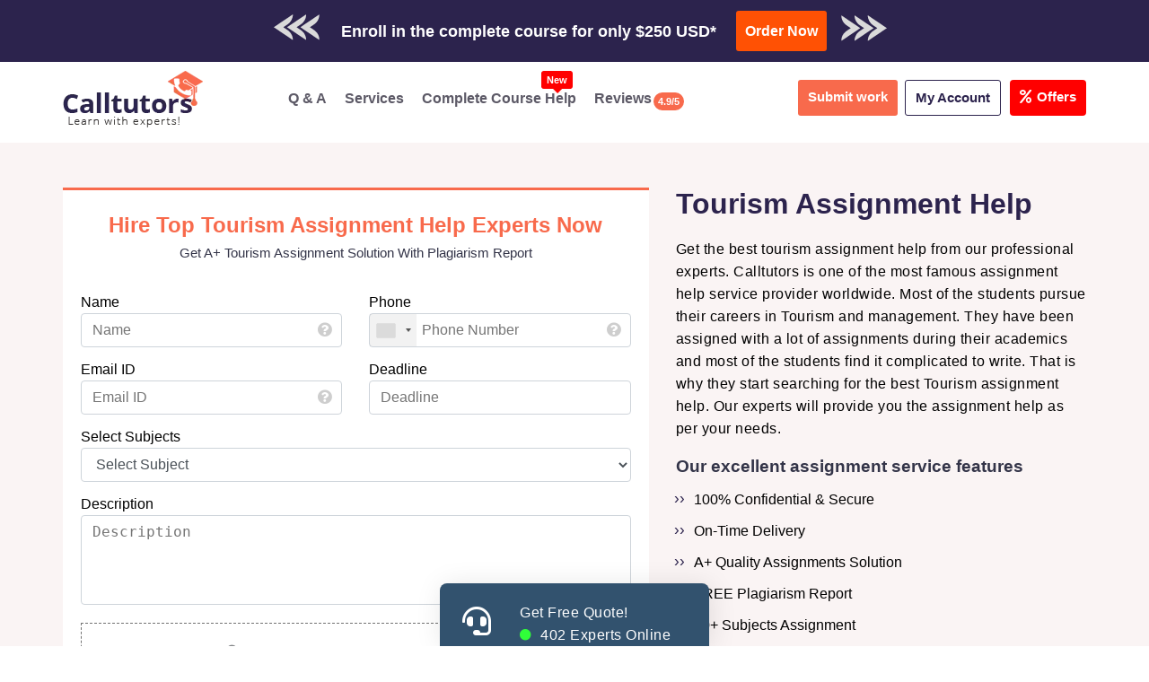

--- FILE ---
content_type: text/html; charset=UTF-8
request_url: https://www.calltutors.com/Articles/tourism-assignment-help
body_size: 25895
content:
<!DOCTYPE html>
<html lang="en" style="overflow-x:hidden;">

<head>
    <meta name="msvalidate.01" content="BD8B0D0D2B0A9C0CFB2AD8D6AFC13775" />
    <meta charset="utf-8">
    <meta http-equiv="x-ua-compatible" content="ie=edge">
    <meta http-equiv="Content-Type" content="text/html; charset=utf-8">
    <meta name="viewport" content="width=device-width, initial-scale=1, shrink-to-fit=no">

    <link rel="dns-prefetch" href="https://use.fontawesome.com">
    <link rel="dns-prefetch" href="https://fonts.googleapis.com/">
    <link rel="dns-prefetch" href="https://embed.tawk.to/57a3391709042bb15bb9495c/default">
    <link rel="dns-prefetch" href="https://call.novocall.co">
    <link rel="dns-prefetch" href="https://ajax.googleapis.com">
    <link rel="dns-prefetch" href="https://www.googletagmanager.com">
    <link rel="dns-prefetch" href="www.calltutors.com">

    <meta name="keywords" content="Writing Tourism Assignment, Buy Tourism Assignment, Find Tourism Assignment Solution, Order Tourism Assignment, Affordable Tourism Assignment Writing Service, Solve My Tourism Assignment Online">
<meta name="description" content="Are you confused about where to get tourism assignment help? Get top-quality tourism assignment help with the best price only at calltutors.com">
<meta property="og:locale" content="en_US">
<meta property="og:title" content="Get Tourism Assignment Help by Online Expert">
<meta property="og:type" content="website">
<meta property="og:image" content="<br />
<b>Warning</b>:  Undefined variable $img in <b>/home/u706648698/domains/calltutors.com/public_html/SEOBoilerPlate.php</b> on line <b>15</b><br />
">
<meta property="og:image:type" content="image/webp">
<meta property="og:image:width" content="310">
<meta property="og:image:height" content="310">
<meta property="og:url" content="https://www.calltutors.com/Articles/tourism-assignment-help">
<meta property="og:description" content="Are you confused about where to get tourism assignment help? Get top-quality tourism assignment help with the best price only at calltutors.com">
<meta property="og:site_name" content="Get Tourism Assignment Help by Online Expert">
<meta name="twitter:card" content="summary">
<meta name="twitter:site" content="@call_tutors">
<meta name="twitter:url" content="https://www.calltutors.com/Articles/tourism-assignment-help">
<meta name="twitter:title" content="Get Tourism Assignment Help by Online Expert">
<meta name="twitter:image" content="<br />
<b>Warning</b>:  Undefined variable $img in <b>/home/u706648698/domains/calltutors.com/public_html/SEOBoilerPlate.php</b> on line <b>26</b><br />
">
<meta name="twitter:description" content="Are you confused about where to get tourism assignment help? Get top-quality tourism assignment help with the best price only at calltutors.com">
<meta name="author" content="https://www.calltutors.com"/>
<meta name="Copyright" content="Copyright 2026 @ CallTutors.com"/>
<meta name="distribution" content="Global"/>
<meta name="robots" content="noodp"/>
<link rel="canonical" href="https://www.calltutors.com/Articles/tourism-assignment-help">
<title>Get Tourism Assignment Help by Online Expert</title><meta name="theme-color" content="#34495E">
      <link rel="icon" type="image/png" sizes="310x310"
      href="https://www.calltutors.com/favicon/fav-icon-calltutors.47.27.png">


    <script src="https://ajax.googleapis.com/ajax/libs/jquery/3.5.1/jquery.min.js"></script>
    <link rel="preload" href="https://www.calltutors.com/Articles/build/css/intlTelInput.css" as="style" onload="this.rel='stylesheet'">
    <script src="https://www.calltutors.com/Articles/build/js/intlTelInput.min.js"></script>
    <link rel="preload" rel="stylesheet" href="https://www.calltutors.com/resources/css/jquery.datetimepicker.min.css" as="style" onload="this.rel='stylesheet'">
    <script src="https://www.calltutors.com/resources/js/jquery.datetimepicker.full.min.js"></script>


    <link rel="preload" href="https://use.fontawesome.com/releases/v5.7.0/css/all.css" integrity="sha384-lZN37f5QGtY3VHgisS14W3ExzMWZxybE1SJSEsQp9S+oqd12jhcu+A56Ebc1zFSJ" crossorigin="anonymous" as="style" onload="this.rel='stylesheet'">
    <link rel="stylesheet" href="https://www.calltutors.com/resources/css/services-pages.css">
    <link rel="preload" href="https://www.calltutors.com/resources/css/all.css" as="style" onload="this.rel='stylesheet'">
    <link rel="preload" href="https://fonts.googleapis.com/css2?family=Open+Sans:ital,wght@0,300;0,400;0,600;0,700;0,800;1,400&family=Roboto:wght@100;300;400;500;700;900&display=swap" rel="stylesheet">

    <link rel="preload" href="https://www.calltutors.com/resources/css/drag_drop.css" as="style" onload="this.rel='stylesheet'">


    
    <script type="text/javascript">
        var order_id;
        window.SiteAddress = 'https://www.calltutors.com';
        window.ActivePage = 'Tourism Assignment Help';
        window.DownloadQualityReportURL = 'https://www.dropbox.com/s/fx5v3h17k848fxx/Quality%20Report.pdf?dl=1';
        window.IsLoggedIn = false    </script>

    <!-- Google Tag Manager -->
    <script>
        setTimeout(function() {
            (function(w, d, s, l, i) {
                w[l] = w[l] || [];
                w[l].push({
                    'gtm.start': new Date().getTime(),
                    event: 'gtm.js'
                });
                var f = d.getElementsByTagName(s)[0],
                    j = d.createElement(s),
                    dl = l != 'dataLayer' ? '&l=' + l : '';
                j.async = true;
                j.src =
                    'https://www.googletagmanager.com/gtm.js?id=' + i + dl;
                f.parentNode.insertBefore(j, f);
            })(window, document, 'script', 'dataLayer', 'GTM-ML6BT6T');
        }, 3000);
    </script>
    <!-- End Google Tag Manager -->

    <style>
        .service-left-block p {
            margin-bottom: 12px;
        }

        .trigger {
            text-align: center;
            padding: 7px 13px;
            background: #3e3e3e;
            color: #fff;
            font-size: 15px;
            outline: none;
            border: none;
            border-radius: 5px;

        }

        .modal {
            position: fixed;
            z-index: 999;
            left: 0;
            top: 0;
            width: 100%;
            height: 100%;
            background-color: rgba(0, 0, 0, 0.5);
            opacity: 0;
            visibility: hidden;
            transform: scale(1.1);
            transition: visibility 0s linear 0.25s, opacity 0.25s 0s, transform 0.25s;
        }

        .modal-content {
            position: absolute;
            top: 50%;
            left: 50%;
            transform: translate(-50%, -50%);
            background-color: white;
            padding: 1rem 1.5rem;
            width: 24rem;
            border-radius: 0.5rem;
        }

        .close-button {
            float: right;
            width: 1.5rem;
            line-height: 1.5rem;
            text-align: center;
            cursor: pointer;
            border-radius: 0.25rem;
            background-color: #e30f0f;
            position: absolute;
            z-index: 999;
            color: #fff;
            right: -12px;
            top: -4px;
        }

        .close-button:hover {
            background-color: darkgray;
        }

        .show-modal {
            opacity: 1;
            visibility: visible;
            transform: scale(1.0);
            transition: visibility 0s linear 0s, opacity 0.25s 0s, transform 0.25s;
        }

        button {
            border: none;
        }

        span.smail {
            font-size: 12px;
            color: #625b5b;
            margin-bottom: 10px;
            display: block;
            font-weight: 400;
        }

        .order-now {
            font-size: 16px !important;
            padding: 10px 10px !important;

        }

        form#downloadForm .form-group label {
            font-weight: 500;
        }

        a.btn-offer {
            background-color: red;
            font-size: 15px;
            color: #fff !important;
            padding: 7px 11px !important;
            border-radius: 4px;
            margin-left: 10px;
            margin-right: 0 !important;
        }

        a.btn-offer span {
            margin-right: 6px;
            display: inline-block;
        }
    </style>

</head>


<body>
    
    <!-- Google Tag Manager (noscript) -->
    <noscript><iframe src="https://www.googletagmanager.com/ns.html?id=GTM-ML6BT6T" height="0" width="0" style="display:none;visibility:hidden"></iframe></noscript>
    <!-- End Google Tag Manager (noscript) -->

  

    <div id="main">
        
            <!---new-bar--->
            <div class="top-promotion">
                <p>Check Out Our Work & Get Yours Done</p>

                <a rel="nofollow" class="ask-btn-question" href="https://www.calltutors.com/AskAssignment">
                    <i class="fas fa-hand-pointer"></i> Submit Work</a>
                <p> or
                </p>
                <a rel="nofollow" class="btn-download trigger" data-toggle="modal" data-target="#myModal">
                    <i class="fas fa-cloud-download-alt"></i> Download Sample</a>

            </div>

            <div class="modal">
                <div class="modal-content">
                    <span class="close-button">×</span>
                    <form id="downloadForm">
                        <div class="form-group">
                            <label for="email">Enter a correct & valid email<br><span class="smail"> Get the sample download
                                    link in your inbox:</span></label>
                            <input type="email" class="form-control" placeholder="Enter email" id="downloadEmail" required>
                        </div>
                        <button type="submit" class="btn order-now">Send me a sample work to my email</button>
                    </form>
                </div>
            </div>
            <!---new-bar--->


            <div class="top-bar-cal">
                <div class="container-fluid">
                                        <!-- <a href="https://www.calltutors.com/AskAssignment" class="pay-line">Trusted By Thousands Of Students Worldwide. Pay As You Like!</a> -->

<div class="row">
  <div class="col-md-12">
    <div class="offer-bar">
      <h5><span class="ar-hide-m"><img src="https://www.calltutors.com/resources/images/arrow-left.png"
            class="img-fluid" width="51px" height="29px"></span><span class="blink">

            Enroll in the complete course for only $250 USD* </h5>
      <!-- <h5><span class="ar-hide-m"><img src="https://www.calltutors.com/resources/images/arrow-left.png" class="img-fluid" ></span><span class="blink">GET QUOTE IN 2 MINUTES*</span></h5> -->
      <a href="https://www.calltutors.com/ask-question" class="btn order-now">Order Now</a><span class="ar-hide-m"><img
          src="https://www.calltutors.com/resources/images/arrow-right.png" class="img-fluid" width="51px" height="29px"></span>
    </div>
  </div>
</div>                </div>
            </div>

            <div class="main-header">
                <div class="container">
                    <div class="LogoContainer">
                        <a href="https://www.calltutors.com" class="sticky-hide"><img src="https://www.calltutors.com/resources/images/ct-logo.webp" alt="logo" width="156px" height="63px"></a>

                        <a title="Menu" class="menutoggle" onclick="myFunction()">
                            <span class="fas fa-bars"></span>
                        </a>
                    </div>

                    <div id="myDIV" class="headright">
                        <ul>
                            <li>
                                <a href="https://www.calltutors.com/AssignmentLibrary"><span class="fas fa-question-circle"></span> Q & A</a>
                            </li>
                            <li>
                                <a href="https://www.calltutors.com/#service"><span class="fas fa-cog"></span>Services</a>
                            </li>
                            <li>
                                <a href="https://www.calltutors.com/complete-course-help">
                                    <span class="fas fa-file-alt"></span>
                                    Complete Course Help<span class="blink badge badge-danger new-btn-notification">New</span>
                                </a>
                            </li>

                            <li>
                                <a href="https://www.calltutors.com/Reviews">
                                    <span class="fas fa-book-reader"></span>
                                    Reviews
                                    <span class="badge">4.9/5</span>
                                </a>
                            </li>


                        </ul>

                        <div class="right-s">
                            <a class="ask-btn-question" href="https://www.calltutors.com/ask-question">
                                <span class="fas fa-question-circle"></span>
                                Submit work
                            </a>

                            <div class="user-dropdown"><a style="border-right:none;" href="#">
                                </a><a href="#" class="user-pro " type="button" data-toggle="dropdown"><span class="fas fa-address-card"></span>My Account</a>
                                <div class="user-page">
                                    <ul>
                                        <li><a href="https://www.calltutors.com/ask-question"> <span class="fas fa-question-circle"></span>Submit Work</a></li>
                                                                                    <li>
                                                <a href="https://www.calltutors.com/user/Login">
                                                    <span class="fas fa-user-alt"></span>Login</a>
                                            </li>
                                            <li>
                                                <a href="https://www.calltutors.com/user/Register">
                                                    <span class="fas fa-user-plus"></span>Free Register</a>
                                            </li>
                                        

                                        <li><a href="https://www.calltutors.com/survey"><span class="fas fa-user-edit"></span>Fill Profile &amp; Get $2</a></li>

                                        <li><a href="https://www.calltutors.com/PlagiarismCheck"><span class="fas fa-user-shield"></span>Plagiarism Report</a></li>

                                        <li>
                                            <a href="https://www.calltutors.com/study-help">
                                                <span class="fas fa-file-alt"></span>
                                                Study Help
                                            </a>
                                        </li>



                                        <li>
                                            <a href="https://www.calltutors.com/online-tutoring">
                                                <span class="fas fa-book-reader"></span>
                                                Online Tutoring
                                            </a>
                                        </li>
                                        <!-- <li>
                                            <a href="https://www.calltutors.com/online-compiler">
                                                <span class="fas fa-book-reader"></span>
                                                Compiler
                                            </a>
                                        </li> -->



                                    </ul>


                                </div>
                            </div>

                            <a class="btn-offer " href="https://www.calltutors.com/offer" >

                                <span class="mr-3"><i class="fa fa-percent" aria-hidden="true"></i></span>Offers
                            </a>

                        </div>
                    </div>





                </div>
            </div>

            </div>
<!-- Top Assignment Help Form Section Start-->
<div class="sc">
    <div class="container">
        <div class="row">
            <div class="col-sm-7">
                <div class="service-right-block">
                    <h2>Hire Top Tourism Assignment Help Experts Now</h2>
                    <h5 style="color:black;"> Get A+ Tourism Assignment Solution With Plagiarism Report</h5>
                    <div class="containerx">
                        
<style>
    .or {
    clear: both;
    margin-top: 10px;
    position: relative;
}
.FormControlContainer h4 {
    clear: both;
}
</style>

<form id="AskAssignmentForm" method="post" action="https://www.calltutors.com/api/AskAssignment2">
    <input type="hidden" name="deadline_date" id="deadline_date" value="">
            <input type="hidden" placeholder="Mobile" id="login_user" value="no">
        <div class="row FormRow">
            <div class="col-sm-6">
                <div class="form-group email-con ">
                    <label for="Name">Name</label>
                    <input id="Name" name="Name" placeholder="Name" class="form-control" type="text" data-validation="name" spellcheck="false" maxlength="200" required>
                    <span class="why-email">
                        <ul class="client-per-details">
                            <span class="dropdown">
                                <span class="pay-infor-icon dropbtn"> <i class="fas fa-question-circle"></i></span>
                                <span class="pack1 dropdown-content for-name"> <span class="cust-tut">Enter Your Full Name </span>
                                    <br>
                                    <ul class="client-inner-det">
                                        <li> Please enter your Full Name in order to search your order more easily in our database.</li>
                                    </ul>
                                </span>
                            </span>
                        </ul>
                    </span>
                </div>
            </div>
            <div class="col-sm-6 ">

                <div class="form-group  email-con">
                    <label for="phone">Phone</label>
                    <input type="text" class="phone form-control" required placeholder="Phone Number" name="Mobile" id="phone">
                    <div class="invalid-feedback" id="phoneErrorLabel" style="display: none;">Please enter a valid number.
                    </div>
                    <span id="valid-msg" class=""></span>
                    <span id="error-msg"></span>
                    <span class="why-email">

                        <ul class="client-per-details">

                            <span class="dropdown">
                                <span class="pay-infor-icon dropbtn"> <i class="fas fa-question-circle"></i> </span>
                                <span class="pack1 dropdown-content for-phone"> <span class="cust-tut"> Phone Number Is Required </span>
                                    <br>
                                    <ul class="client-inner-det">
                                        <li> Phone Number is required to notify you about the order progress or updations through whatsapp, text message, or sometimes by calling you.</li>
                                    </ul>
                                </span>
                            </span>
                        </ul>
                    </span>
                </div>
            </div>


            <div class="col-sm-6">
                <div class="form-group email-con ">
                    <label for="EmailID">Email ID</label>
                    <input id="EmailID" name="EmailID" class="form-control" placeholder="Email ID" type="email" data-validation="email" spellcheck="false" maxlength="200" required>
                    <span class="why-email">

                        <ul class="client-per-details">

                            <span class="dropdown">
                                <span class="pay-infor-icon dropbtn"> <i class="fas fa-question-circle"></i> </span>
                                <span class="pack1 dropdown-content for-email"> <span class="cust-tut"> We Will Use E-Mail
                                        Only For </span>
                                    <br>
                                    <ul class="client-inner-det">
                                        <li> Communication regarding your orders.</li>
                                        <li>To send you invoices, and other billing info. </li>
                                        <li> To provide you with information of offers and other benefits. </li>

                                        <ul>
                                </span>
                            </span>
                        </ul>
                    </span>
                </div>

            </div>
            <div class="col-sm-6 ">
                <div class="form-group email-con">
                    <label class="deadline">Deadline</label>
                    <input type="text" id="deadline" name="deadline" id="deadline" placeholder="Deadline" autocomplete="off" class="form-control" required>
                    <!-- <span class="why-email">

                    <ul class="client-per-details">

                        <span class="dropdown">
                            <span class="pay-infor-icon dropbtn"> <i class="fas fa-question-circle"></i> </span>
                            <span class="pack1 dropdown-content for-deadline"> <span class="cust-tut"> Select A Deadline </span>
                                <br>
                                <ul class="client-inner-det">
                                    <li> Please select a deadline that is feasible to work on. Sometimes low deadlines lead to low-quality or no work. Hence, please choose a reasonable deadline for everyone to take care of. </li>


                                </ul>
                            </span>
                        </span>
                    </ul>
                </span> -->
                </div>
            </div>


            <div class="col-sm-12">
                <div class="form-group email-con ">
                    <label for="Subject">Select Subjects</label>
                    <select name="Subject" id="Subject" required class="form-control">
                        <option value="0">Select Subject</option>
                        <option value="37">accounting</option>
                        <option value="44">business</option>
                        <option value="10">computer science</option>
                        <option value="66">criminology</option>
                        <option value="116">data mining</option>
                        <option value="73">economics</option>
                        <option value="12">education</option>
                        <option value="13">engineering</option>
                        <option value="14">english</option>
                        <option value="115">finance</option>
                        <option value="118">general article writing</option>
                        <option value="21">history</option>
                        <option value="33">law</option>
                        <option value="121">management</option>
                        <option value="46">marketing</option>
                        <option value="24">mathematics</option>
                        <option value="58">nursing</option>
                        <option value="120">online quiz</option>
                        <option value="36">others</option>
                        <option value="122">pharmacology</option>
                        <option value="27">philosophy</option>
                        <option value="29">political science</option>
                        <option value="35">psychology</option>
                        <option value="119">resume writing</option>
                        <option value="107">science</option>
                        <option value="69">social sciences</option>
                        <option value="31">sociology</option>
                        <option value="81">statistics</option>
                        <option value="117">technical writing</option>
                        <option value="123">writing</option>
                    </select>
                </div>
            </div>

                <input type="hidden" id="ca_curl" name="from_page" value="https://www.calltutors.com/Articles/tourism-assignment-help">

        <div class="col-sm-12">
            <label for="Description">Description</label>
            <textarea id="Description" class="form-control" placeholder="Description" name="Description" rows="5" data-validation="word" data-required-message="Please enter a Description" required></textarea>
        </div>
        <div class="col-sm-12 " data-form-ignore>
            <div class="form-group  email-con file">
                <div class="dr-section" id="drop_section">
                    <input type="file" name="file[]" id="files" multiple onchange="get_files(this.files);">
                    <div id="drag" class="drop_upper">

                        <div class="row">
                            <div class="col-md-12">
                                <label class="open" for="files">
                                    <div class="droped_data">
                                        <div class="drop_img"><i class="fas fa-cloud-upload-alt"></i>
                                        </div>
                                        <div class="drag_dropsection">

                                            <div id="drag_h3" class="drop_text">
                                                <p> Drop Files Here Or Click to Upload </p>
                                            </div>

                                        </div>
                                    </div>
                                </label>
                            </div>
                        </div>
                        <div class="drop_lower" id="gallery">

                        </div>

                    </div>
                </div>

                <span class="why-email">
                    <ul class="client-per-details">
                        <span class="dropdown">
                            <span class="pay-infor-icon dropbtn"> <i class="mdi mdi-help"></i> </span>
                            <span class="pack1 dropdown-content for-file"> <span class="cust-tut"> Upload Files </span>
                                <br>
                                <ul class="client-inner-det">
                                    <li> Please Upload all instruction files and if possible some relevant material. </li>
                                    <li>Please avoid attaching duplicate files .</li>
                                    <li> In case of a larger file size(>25MB), please send it through the public drive link. </li>

                                </ul>
                            </span>
                        </span>
                    </ul>
                </span>
            </div>
        </div>

        <div class="col-sm-12 FormControlContainer">
        <span class="mdi mdi-exit-to-app"></span> <input type="button" onclick="upload();" value="Get Free Quote!" class="btn-submit">
            <div class="or text-center pt-3">
                        <div class="col-md-12">
                            <div class="divider-s">OR</div>
                        </div>
                    </div>
                    <h4 style="text-align:center !important;">
                       <a href="https://www.calltutors.com/complete-course-help" target="_blank">Get Complete Course Help
                        </a>
                    </h4>
            <!-- <input type="submit" value="Submit Assignment"> -->
        </div>
                </div>
    
</form>

<script>
    const minDate = document.querySelector("#deadline");
    const today = new Date();
    const date =
        today.getFullYear() +
        "-" +
        ("0" + (today.getMonth() + 1)).slice(-2) +
        "-" +
        today.getDate();
    const time =
        ("0" + (today.getHours() + 2)).slice(-2) +
        ":" +
        ("0" + today.getMinutes()).slice(-2);
    const minVal = date + "T" + time;
    minDate.setAttribute("min", minVal.toString())
</script>                    </div>
                </div>
            </div>
            <div class="col-sm-5">
                <div class="service-left-block">
                    <h1> Tourism Assignment Help</h1>
                    <p>Get the best tourism assignment help from our professional experts. Calltutors is one of the most famous assignment help service provider worldwide. Most of the students pursue their careers in Tourism and management. They have been assigned with a lot of assignments during their academics and most of the students find it complicated to write. That is why they start searching for the best Tourism assignment help. Our experts will provide you the assignment help as per your needs.</p>
                </div>
                <div class="left-block-content">
                    <h3 style="text-align:left;">Our excellent assignment service features</h3>
                    <ul>
                        <li>100% Confidential & Secure</li>
                        <li>On-Time Delivery</li>
                        <li>A+ Quality Assignments Solution</li>
                        <li>FREE Plagiarism Report</li>
                        <li>50+ Subjects Assignment</li>
                        <li>3000+ Assignment Experts</li>
                    </ul>
                </div>
            </div>
        </div>
    </div>
</div>
<!-- Top Assignment Help Form Section End-->

<!-- How It Works Section Start-->
<section class="freelance-job">
    <div class="container">
        <div class="row">
            <div class="col-md-12">
                <h2 class="text-center">How It Works</h2>
            </div>
        </div>
        <div class="row">
            <div class="col-md-3">
                <div class="job-post-b">
                    <div class="icon-value"><img src="https://img.icons8.com/office/70/000000/submit-resume.png" loading="lazy"></div>
                    <div class="job-content-d">
                        <h5>Submit Your Tourism Assignment</h5>
                        <p>Fill the details of your Tourism assignment requirement in the form and get it done at affordable prices.</p>
                    </div>
                </div>
            </div>
            <div class="col-md-3">
                <div class="job-post-b">
                    <div class="icon-value"><img src="https://img.icons8.com/plasticine/100/000000/pay-wall.png" loading="lazy"></div>
                    <div class="job-content-d">
                        <h5>Make A payment</h5>
                        <p>Our experts will immediately start working on your assignment after receiving the confirmed payment.</p>
                    </div>
                </div>
            </div>
            <div class="col-md-3">
                <div class="job-post-b">
                    <div class="icon-value"><img src="https://img.icons8.com/flat_round/64/000000/check-file.png" loading="lazy"></div>
                    <div class="job-content-d">
                        <h5>Quality Check</h5>
                        <p>Our quality team always checks the solutions before delivering each assignment to you.</p>
                    </div>
                </div>
            </div>
            <div class="col-md-3">
                <div class="job-post-b">
                    <div class="icon-value"><img src="https://img.icons8.com/cute-clipart/64/000000/calendar-12.png" loading="lazy"></div>
                    <div class="job-content-d">
                        <h5>Solution Within Deadline</h5>
                        <p>The complete solution will be delivered to you before the deadlines so that you can check your assignment. Request us for any changes if required.</p>
                    </div>
                </div>
            </div>
        </div>
    </div>
</section>
<!-- How It Works Section End-->
<div class="row ContentBody innerpage-block">
    <div class="col-sm-12">
        <h2>The Best Tourism Assignment Help</h2>
        <div class="container">
            <div class="row">
                <div class="col-sm-4">
                    <div class="cal-sidebar">
                        <div class="cl-guarantees">
  <h3>CallTutors Guarantees</h3>
  <ul style="margin: 1rem 0 0 2rem;">
    <li> Work Within Deadline</li>
    <li>Lowest Price Guaranteed</li>
    <li>Plagiarism Free Guaranteed</li>
    <li>24 * 7 Availability</li>
    <li>Native Experienced Experts</li>
    <li>Free Revisions</li>
  </ul>
</div>                        <br>
                        <a href="https://www.calltutors.com/AskAssignment"><a href='https://www.calltutors.com/AskAssignment'><img class='img-responsive' src='/resources/images/calltutors-banner.gif' width='300' height='600' loading='lazy'></a></a>

                        <br>
<div class="cl-subject">
    <h3>Assignment help services</h3>
    <ul style="margin: 1rem 0 0 2rem;">

        <li> <a href="https://www.calltutors.com/Articles/Coding-assignment-help">Coding Assignment Help</a></li>

        <li> <a href="https://www.calltutors.com/Articles/Project-Management-Assignment-Help">Project Management
                Assignment Help</a> </li>

        <li>
            <a href="https://www.calltutors.com/Articles/Java-Assignment-Help">Java Assignment Help</a>
        </li>
        <li>
            <a href="https://www.calltutors.com/Articles/python-programming-help">Python Programming Help</a>
        </li>
        <li>
            <a href="https://www.calltutors.com/Articles/accounting-assignment-help">Accounting Assignment Help</a>
        </li>
        <li>
            <a href="https://www.calltutors.com/Articles/C-Programming-Assignment-Help">C Programming Assignment
                Help</a>
        </li>
        <li>
            <a href="https://www.calltutors.com/Articles/html-assignment-help">HTML Assignment help</a>
        </li>

        <!-- <li>
                <a href="https://www.calltutors.com/Articles/Computer-Science-Assignment-Help">Computer Science Homework Help</a>
                </li>    

        <li>
            <a href="https://www.calltutors.com/Articles/Data-Structure-Assignment-Help">Data Structure Assignment
                Help</a>
        </li>

      <li>
                <a href="https://www.calltutors.com/Articles/Economics-Homework-Help">Economics Homework Help</a>
                </li> 

         <li>
                <a href="https://www.calltutors.com/Articles/English-Assignment-Help">English Homework Help</a></li>
            <li> 
        <li> <a href="https://www.calltutors.com/Articles/Finance-Assignment-Help">Finance Assignment Help</a>
        </li>
        <li>
            <a href="https://www.calltutors.com/Articles/MATLAB-Assignment-Help">MATLAB Assignment Help</a>
        </li>
        <li>
            <a href="https://www.calltutors.com/Articles/r-programming-assignment-help">R Programming Assignment
                Help</a>
        </li>
        <li>
            <a href="https://www.calltutors.com/Articles/SAS-Assignment-Help">SAS Assignment Help</a>
        </li>
        <li>
            <a href="https://www.calltutors.com/Articles/Tableau-Assignment-Help">Tableau Assignment Help</a>
        </li>
        <li>
            <a href="https://www.calltutors.com/Articles/AutoCad-Assignment-Help">Autocad Assignment Help</a>
        </li>
        <li>
                <a href="https://www.calltutors.com/Articles/jamovi-homework-help">Jamovi Homework Help</a></li> 
        <li>
            <a href="https://www.calltutors.com/Articles/Business-Assignment-Help">Business Assignment Help</a>
        </li>
        <li>
            <a href="https://www.calltutors.com/Articles/MS-Office-Assignment-Help">MS-Office Assignment Help</a>
        </li>
       <li>
                <a href="https://www.calltutors.com/Articles/python-homework-help">Python Homework Help</a></li>
        <li>
            <a href="https://www.calltutors.com/Articles/Management-Assignment-Help">Management Assignment Help</a>
        </li>
        <li>
            <a href="https://www.calltutors.com/Articles/Health-Science-Homework-Help">Health Science Assignment
                Help</a>
        </li>
        <li>
            <a href="https://www.calltutors.com/Articles/Economics-Assignment-Help">Economics Assignment Help</a>
        </li>
        <li>
            <a href="https://www.calltutors.com/Articles/Statistics-Assignment-Help">Statistics Assignment Help</a>
        </li>
        <li>
            <a href="https://www.calltutors.com/Articles/Psychology-Assignment-Help">Psychology Assignment Help</a>
        </li>
        <li>
            <a href="https://www.calltutors.com/Articles/Physiology-Homework-Help">Physiology Assignment Help</a>
        </li>
        <li>
            <a href="https://www.calltutors.com/Articles/Marketing-Assignment-Help">Marketing Assignment Help</a>
        </li>
        <li>
            <a href="https://www.calltutors.com/Articles/Research-Paper-Help">Research Paper Help</a>
        </li>
        <li>
            <a href="https://www.calltutors.com/Articles/Nursing-Assignment-Help">Nursing Assignment Help</a>
        </li>
        <li>
            <a href="https://www.calltutors.com/Articles/SPSS-Assignment-Help">SPSS Assignment Help</a>
        </li>
        <li>
            <a href="https://www.calltutors.com/Articles/Excel-Assignment-Help">Excel Assignment Help</a>
        </li>
        <li>
            <a href="https://www.calltutors.com/Articles/MATLAB-Assignment-Help">MATLAB Assignment Help</a>
        </li>
        <li>
            <a href="https://www.calltutors.com/Articles/History-Assignment-Help">History Assignment Help</a>
        </li>
        <li>
            <a href="https://www.calltutors.com/Articles/International-Business-Assignment-Help">International Business
                Assignment Help</a>
        </li>
        <li>
            <a href="https://www.calltutors.com/Articles/PowerPoint-Presentation-Assignment-Help">PowerPoint
                Presentation Assignment Help</a>
        </li>
        <li>
            <a href="https://www.calltutors.com/Articles/Computer-Science-Assignment-Help">Computer Science Assignment
                Help</a>
        </li>
        <li>
            <a href="https://www.calltutors.com/Articles/python-programming-assignment-help">Python Programming
                Assignment Help</a>
        </li>
       <li>
                <a href="https://www.calltutors.com/Articles/Math-Homework-Help">Math Homework Help</a></li> 
        <li>
            <a href="https://www.calltutors.com/Articles/Law-Assignment-Help">Law Assignment Help</a>
        </li>
        <li>
                <a href="https://www.calltutors.com/Articles/Java-Homework-Help">Java Homework Help</a></li>
        <li>
            <a href="https://www.calltutors.com/Articles/Programming-Assignment-Help">Programming Assignment Help</a>
        </li>
        <li>
            <a href="https://www.calltutors.com/Articles/SQL-Assignment-Help">SQL Assignment Help</a>
        </li>
        <li>
            <a href="https://www.calltutors.com/Articles/Excel-Assignment-Help">Excel Assignment Help</a>
        </li>
       <li>
                <a href="https://www.calltutors.com/Articles/Homework-Help">Homework Help</a></li> 
        <li>
            <a href="https://www.calltutors.com/Articles/Data-Flow-Diagram-Assignment-Help">Data Flow Diagrams
                Assignment Help</a>
        </li>
        <li>
            <a href="https://www.calltutors.com/Articles/python-programming-help">Python Programming Help</a>
        </li>
        <li>
            <a href="https://www.calltutors.com/Articles/Conflict-Management-Assignment-Help">Conflict Management
                Assignment Help</a>
        </li>
        <li>
            <a href="https://www.calltutors.com/Articles/Econometric-Assignment-Help">Econometric Assignment Help</a>
        </li>
        <li>
            <a href="https://www.calltutors.com/Articles/Rstudio-Assignment-Help">R Studio Assignment Help</a>
        </li>

        <li>
            <a href="https://www.calltutors.com/Articles/Digital-marketing-assignment-help">Digital Marketing
                Assignment Help</a>
        </li>
        <li>
            <a href="https://www.calltutors.com/Articles/python-assignment-help">Python Assignment Help</a>
        </li>-->

    </ul>
</div>



<style>
    .another-link{
        text-align:center;
    }
    .another-link span{
        display:block;
    }
    .another-link a{
        margin-top:-2px;
        display:block;
    }
    .another-link {
    padding-top: 9px;
}
</style>

<div class="sideOffer fixAd ">
    <div class="offer-block">
        <h3 class="offer-para">Get <br>
            <strong>Flat 30% Off</strong><br>
            on your Assignment Now!
        </h3>
        <div class="offrCTa"> <a href="https://www.calltutors.com/ask-question" class="btn-submit">Order Now!</a></div>
        <div class="another-link">
        <span>OR</span>
        <a href="https://www.calltutors.com/complete-course-help">Complete Course Help</a>
         </div>
    </div>

    <div class="home_about_forms">
        <div class="free-structures services-detailes">
            <h3>Price Includes</h3>
            <div class="free-list">
                <p>Plagiarism Report </p>
                <div class="free"><b>
                        <div class="line-through">$20.99</div>
                    </b><span>free</span></div>
            </div>
            <div class="free-list">
                <p>Limitless Amendments</p>
                <div class="free"><b>
                        <div class="line-through">$31.49</div>
                    </b><span>free</span></div>
            </div>
            <div class="free-list">
                <p>Bibliography </p>
                <div class="free"><b>
                        <div class="line-through">$17.05</div>
                    </b><span>free</span></div>

            </div>
            <div class="free-list">
                <p>Outline</p>
                <div class="free"><b>
                        <div class="line-through">$6.55</div>
                    </b><span>free</span></div>

            </div>
            <div class="free-list">
                <p>Title Page </p>
                <div class="free"><b>
                        <div class="line-through">$6.55</div>
                    </b><span>free</span></div>
            </div>
            <div class="free-list">
                <p>Formatting </p>
                <div class="free"><b>
                        <div class="line-through">$10.49</div>
                    </b><span>free</span></div>

            </div>

            <div class="free-list-last">
                <p class="totals">Get all these features</p>
                <div class="free"><b>
                        <div class="line-through">$93.12</div>
                    </b><span>free</span></div>
            </div>
            <div class="free-list-order">
                <a href="https://www.calltutors.com/ask-question" class="btn-submit">Order Now</a>
            </div>
        </div>
    </div>

</div>


<script>
        $(document).ready(function() {
            var s = $(".fixAd");
            var p = $(".endsidebar");
            var offset = p.offset();
            offset = offset.top;
            var pos = s.position();
            $(window).scroll(function() {
                var windowpos = $(window).scrollTop();
                if (windowpos >= offset && windowpos < $('.startFAQ').offset().top) {
                    s.addClass("offerapply");
                } else {
                    s.removeClass("offerapply");
                }
            });
        });
    </script>
                        <!-- service reviewin start-->
                        

                        <!-- service review end-->
                    </div>
                    <div class="endsidebar"></div>
                </div>
                <div class="col-sm-8">
                    <p>The tourism industry is considered the quickest growing and most profitable industry around the world. Being in an educational discipline, This subject deals with the study of tourism management, tourism marketing, transport industry, tourism development, hotel management, etc, and also helps a student to get familiar with various places and cultural heritage. However, Most students find this subject difficult, and it’s very hard for them to answer such questions related to these difficult subjects. Therefore our services can be very beneficial for students who are looking for tourism assignment help online.</p>
                    <p>We have a team of talented experts who can provide you the assistance you need related to every type of tourism assignment writing. They will provide you the work at a reasonable price. Our experts serve uniqueness and originality in all assignment writings.</p>

                    <b>Table Of content</b>
                    <ul class="cl-right-listblock">
                        <li><a href="#What-is-the-importance-of-studying-tourism">What is the importance of studying tourism?</a></li>
                        <li><a href="#Why-do-Students-look-for-Tourism-Assignment-Help">Why do Students look for Tourism Assignment Help?</a></li>
                        <li><a href="#What-are-the-topics-our-experts-cover-under-Tourism">What are the topics our experts cover under Tourism?</a></li>
                        <li><a href="#Why-should-students-choose-us-for-tourism-assignment-help">Why should students choose us for tourism assignment help?</a></li>
                        <li><a href="#FAQs-Related-To-Tourism-Assignment">FAQs Related To Tourism Assignment</a></li>
                    </ul>

                    <h3 style="text-align:left;" id="What-is-the-importance-of-studying-tourism">What is the importance of studying tourism?</h3>

                    <p>Tourism is one of the most significant areas in which most people have been interested. This sector is present in nearly every nation of the world; This subject offers a great amount of scope to students who want to make their career in tourism. Below we have listed a few benefits of studying tourism:</p>
                    <ul>
                        <li><b>Great scope</b></li>
                        <p>The tourism industry contributes to a vast scope that covers various jobs and skill management tasks. </p>
                        <li><b>Sustainable Management</b></li>
                        <p>Sustainable management is a significant part of Tourism. This subject encourages you to discover more about the surroundings and the ways to conserve natural resources. Students will also be assigned assignments based on this topic like the Sustainable Tourism Development Assignment.</p>
                        <li><b>Maintenance Of Heritage And Culture</b></li>
                        <p>Every region has its own culture and heritage. These are essential and need maintenance.</p>
                        <li><b>Field Tours</b></li>
                        <p>Tourism involves field trips that help students to get aware of different places. It enhances your practical understanding of several areas, cultures, people, and other different habits.</p>
                        <p>After reading this you will recognize that there are various reasons of Why tourism is so important. The significance of studying tourism is widespread and enormous. You can also get Tourism Assignment ideas from our experts once you take help from our services.</p>

                    </ul>
                    <h3 style="text-align:left;" id="Why-do-Students-look-for-Tourism-Assignment-Help">Why do Students look for Tourism Assignment Help?</h3>
                    <p>Writing a tourism assignment is a back-breaking task for some students because it requires time. However, some students need top-grade quality assignments that help them obtain good grades. But due to a lack of skills, they are unable to prepare their assignments. There are various reasons why students need tourism assignment help, such as one needs to have the proper time to organize their thoughts and prepare the best assignment. Here we have listed some reasons why students need Tourism assignment:</p>
                    <h4 style="text-align:left;">Lack of time</h4>
                    <p>This problem is faced by many students because of their hectic schedules; they didn't get proper time to make assignments. They are unable to maintain a balance in their lives. Therefore students start searching for Travel and tourism assignments help.</p>
                    <h4 style="text-align:left;">Lack of research skills</h4>
                    <p>To write a tourism assignment, a student must do in-depth research. But some students don’t have this skill; because of this, they find it difficult to collect the relevant information that affects their results. That is why they need Tourism Assignment Ideas to complete their assignment, as our experts provide high quality and effective assignments.</p>
                    <h4 style="text-align:left;">Students are not good in academic writing</h4>
                    <p>This type of writing is considerably different from conventional writing because it is based on a specific format. You need to follow some essential points, such as context, citation style, and university guidelines.</p>
                    <h4 style="text-align:left;">Submission before the deadline</h4>
                    <p>Due to a lot of pressure of the deadline, most students compromise with their assignment's quality because they have to submit the assignments on the given deadlines. Delay in submitting the work can drive to low grades. Therefore they search for online expert help for tourism assignments.</p>
                    <p>There are specific complicated topics that require extensive research work and a lot of writing, here we have mentioned the topics covered under tourism.</p>

                    <div class="row" id="AskAssignmentButtonContainer" style="text-align: center;">
                        <div class="col-sm-12">
                            <a style=" margin-top: 15px;" href="https://www.calltutors.com/AskAssignment" title="Tourism Assignment Help" class="AskAssignmentButton">
                                <h2>Tourism Assignment Help</h2>
                            </a>
                        </div>
                    </div>

                    <section class="comp-net-block">
                        <div class="containerx">
                            <div class="row">
                                <div class="col-md-12">
                                    <h3>Tourism Assignment Sample and Student Feedback</h3>
                                    <p class="paragraph">Students can get help with the relevant details and excellent quality solutions from experts within the deadlines at an affordable price.</p>
                                </div>
                            </div>
                            <div class="row">
                                <div class="col-md-6">
                                    <h4 style="margin: 0 0 16px 0;">Get Tourism Assignment Help From Experts<br></h4>
                                    <p class="paragraph" style="margin: 17px 0;">Tourism is seemingly one of the most significant areas in which most people have been interested. This sector is present in nearly every nation in the world. Get the best services from our Tourism assignment experts to get in depth understanding of various subjects’ concepts. Our experts are accessible 24*7 for your help.</p>
                                    <div class="downloadSimpleLink"  attr-value="Tourism" href="https://www.dropbox.com/s/ltm1r50rvas9mh2/PD%20WA%20Devansh-Copy%201.docx?dl=1"></div>
                                   
                                </div>
                                <div class="col-md-6">
                                    <div class="row">
                                        <div class="col-md-2">
                                            <img src="https://www.calltutors.com/data/experts/photos/28.jpg" width="65px" loading="lazy">
                                        </div>
                                        <div class="col-md-10">
                                            <h5 style="margin:0; text-align:left;">David Avitia</h5>
                                            <div class="network-rating">
                                                <div class="UserReviewRow" style="margin: 4px 0 6px 0;">
                                                    <span class="mdi mdi-star On"></span><span class="mdi mdi-star On"></span><span class="mdi mdi-star On"></span><span class="mdi mdi-star On"></span><span class="mdi mdi-star On"></span>
                                                </div>
                                            </div>
                                            <p>Highly Expert in Tourism Assignment Writing</p>
                                        </div>
                                    </div>
                                    <div class="row">
                                        <div class="col-md-12">
                                            <feedback class="d-block mt-2" style="margin-top:24px; display: block;">
                                                <b style="float: left;">Customer Feedback</b>
                                                <div class="UserReviewRow" style="margin: 4px 0 6px 0; float:right;">
                                                    <span class="mdi mdi-star On"></span><span class="mdi mdi-star On"></span><span class="mdi mdi-star On"></span><span class="mdi mdi-star On"></span><span class="mdi mdi-star On"></span>
                                                </div>
                                                <div class="clearfix"></div>
                                                <p>Delivered the best solution to my queries. I wasn’t expecting the quality of my assignment gonna be that good. They have included every single detail which really helped me get the desired grades. Keep up the great job!</p>
                                            </feedback>
                                            <a href="https://www.calltutors.com/AskAssignment"><button style="background-color: #1e7be6;border: navajowhite;color: #fff;padding: 10px 20px;text-transform: uppercase;border-radius: 3px;" type="button" class="java-programming-but3 btn-download-submit-order"> Submit Your Order </button></a>
                                        </div>
                                    </div>
                                </div>
                            </div>
                        </div>
                    </section>

                    <h3 style="text-align:left;" id="What-are-the-topics-our-experts-cover-under-Tourism">What are the topics our experts cover under Tourism?</h3>
                    <li><b>Adventure Tourism:</b></li>
                    <p>It is a type of tourism that involves exploring unique places, adventure, and enjoyment. It is very popular among young age visitors. This type of tourism gets much of its excitement by enabling travelers to move outside their comfort zone.</p>
                    <li><b>Business Tourism:</b></li>
                    <p>This type of tourism includes traveling of people from one place to another for business purposes, i.e., dealings, meetings, etc. Therefore, there is not any enjoyment factor associated with this type of tourism.</p>
                    <li><b>Cultural Tourism:</b></li>
                    <p>In Cultural tourism, people want to travel and explore the various cultures of different places.</p>
                    <li><b>Ecotourism:</b></li>
                    <p>Ecotourism includes touring and experiencing different naturally beautiful places. People like to visit this place because of its beautiful views.</p>
                    <p>During their courses, students need to deal with the various assignments that require extensive research, and therefore they search for tourism assignment Grade 12 help.</p>

                    <div class="row" id="AskAssignmentButtonContainer" style="text-align: center;">
                        <div class="col-sm-12">

                            <a href="https://www.calltutors.com/AssignmentLibrary#Query=Tourism%20Assignment%20Help" title="Check More Topics" class="AskAssignmentButton">
                                <h2> Explore More Topics </h2>
                            </a>
                        </div>
                    </div>
                    <br>
                    <a href='https://www.calltutors.com/AskAssignment'><div class='serpict'><img class='img-responsive' src='/resources/images/vertical2.gif' width='720' height='180' loading='lazy'></div></a>                    <br>

                    <h3 style="text-align:left;">Other Subjects Covered:</h3>
                    <p>Apart from the topics discussed above, Our tourism Experts help service also cover the following topics:</p>
                    <ul>
                        <li>Social tourism</li>
                        <li>Doom tourism</li>
                        <li>Dark tourism</li>
                        <li>Hospitality tourism</li>
                        <li>Medical tourism</li>
                        <li>Sports tourism</li>
                        <li>Sustainable tourism</li>
                        <li>Creative tourism</li>
                        <li>Pro-poor tourism</li>
                    </ul>
                    <h3 style="text-align:left;" id="Why-should-students-choose-us-for-tourism-assignment-help"> Why should students choose us for tourism assignment help?</h3>
                    <p>We provide unmatchable services to our customers. Our experts are well qualified, and they make sure to conduct in-depth research before writing any paper, so they have covered all the important points of the assignment. Our experts also provide services for Tourism Assignment Us High School Students. Here we are going to discuss some important benefits we offer to our clients:-</p>
                    <p><b>1. Experienced experts</b></p>
                    <p>We have a team of well-qualified experts with Ph.D. or any other master's degree holders. Our experts are dedicated to their work, and they are working for a long time in the writing industry and they can simply assist the students with their assignment queries.</p>
                    <p><b>2. Quality assignment solutions</b></p>
                    <p>Providing the best quality assignments is our first preference. We firmly believe in presenting the best quality service to the students. Therefore, After availing of our services, students don't need to bother about their quality of tourism Assignment solution.</p>
                    <p><b>3. On-Time delivery</b></p>
                    <p>We are the best at completing the assignments on time with great professionalism and accuracy, so our experts can easily deliver your tourism assignment on time.</p>
                    <p><b>4. 100% satisfaction</b></p>
                    <p>Our main priority is to make our customers satisfied. We always serve a 100% satisfaction guarantee to our clients. if you find any problem regarding the Tourism assignment, you can contact us anytime.</p>
                    <p><b>5. 24*7 customer support service</b></p>
                    <p>Our experts provide you round the clock support, So feel free to contact our professionals at any time; they are accessible 24/7 to serve instant help.</p>
                    <p><b>6. Affordable prices</b></p>
                    <p>We provide assignments at unbeatable prices, and you can compare our prices anytime. We understand students' situation that they do not have sufficient money to buy any costly assignment help.</p>
                    <p><b>7.Step-by-Step solution</b></p>
                    <p>Our experts also provide a step-by-step solution to all questions. It does not matter which stage of assignment students are; they always get the best solutions to all your assignment queries in one place.</p>
                    <p><b>8. Plagiarism-free solutions</b></p>
                    <p>Plagiarism is a major problem faced by most students while writing an assignment. It is hard for them to write a plagiarism-free assignment; whether they try many times, they will get some plagiarism percentage in the end. Therefore they seek assignment writing help online. Our experts will provide you a plagiarism-free assignment with a plagiarism report attached.</p>

                    <div class="startFAQ"></div>
                    <h3 style="text-align:left;" id="FAQs-Related-To-Tourism-Assignment">FAQs Related To Tourism Assignment</h3>

                    <div class="faq-block" itemscope itemtype="https://schema.org/FAQPage">
                        <div class="card" itemscope itemprop="mainEntity" itemtype="https://schema.org/Question">
                            <button class="accordion" itemprop="name">
                                Can you offer proofreading for my Tourism assignment?
                            </button>
                            <div class="panel" itemscope itemprop="acceptedAnswer" itemtype="https://schema.org/Answer">
                                <div class="card-body" itemprop="text">
                                    <p>Yes, we are providing a proofreading facility. Our expert team can give you review help to edit your assignment work and provide feedback. Also, provide guidelines on how to improve your genetics assignment.</p>
                                </div>
                            </div>
                        </div>

                        <div class="card" itemscope itemprop="mainEntity" itemtype="https://schema.org/Question">
                            <button class="accordion" itemprop="name">
                                What are the topics covered in Tourism Assignment help?
                            </button>
                            <div class="panel" itemscope itemprop="acceptedAnswer" itemtype="https://schema.org/Answer">
                                <div class="card-body" itemprop="text">
                                    <p>Our experts mainly cover all the topics related to Tourism. They have completed their masters in the Tourism field and have years of experience in the writing field. They have done assignments on most probably all tourism topics.</p>
                                </div>
                            </div>
                        </div>

                        <div class="card" itemscope itemprop="mainEntity" itemtype="https://schema.org/Question">
                            <button class="accordion" itemprop="name">
                                Can i write a tourism assignment without having writing skills?

                            </button>
                            <div class="panel" itemscope itemprop="acceptedAnswer" itemtype="https://schema.org/Answer">
                                <div class="card-body" itemprop="text">
                                    <p>Absolutely not, you can't write a perfect assignment without having skills. You must have writing experience and in-depth knowledge about topics to write assignments.</p>
                                </div>
                            </div>
                        </div>
                    </div>
                    <!--start ask assignment div-->

                    <div class="row" id="AskAssignmentButtonContainer" style="text-align: center;">
                        <div class="col-sm-12">

                            <a href="https://www.calltutors.com/AskAssignment" title="Submit Assignment" class="AskAssignmentButton">
                                <h2> Submit Assignment </h2>
                            </a>
                        </div>
                    </div>

                    <!-- close ask assignment div-->
                </div>

            </div>
        </div>
    </div>
</div>
<div class="footer-bottom">
    <div class="container">
        <div class="row">
            <div class="col-md-4">

                <img src="https://www.calltutors.com/resources/images/OnlineAssignmentHelp.png" alt="left-icon" class="img-fluid" loading="lazy">
            </div>
            <div class="col-md-8">
                <div class="query-right-block">
                    <h2>Why Students Need Tourism assignment Help</h2>
                    <p>Plenty of skills are evaluated when a student submits the Tourism Assignment to the
                        professors. Some students cannot develop an interest in the Tourism Assignment .</p>
                    <a href="https://www.calltutors.com/AskAssignment" class="btn-place-query">Place Free Query</a>
                </div>
            </div>
        </div>
    </div>
</div>


<style>
    .service-left-block p {
        margin-bottom: 12px;
    }

    .order-popup {
        position: fixed;
        z-index: 999;
        left: 0;
        top: 0;
        width: 100%;
        height: 100%;
        background-color: rgba(0, 0, 0, 0.5);
        opacity: 0;
        visibility: hidden;
        transform: scale(1.1);
        transition: visibility 0s linear 0.25s, opacity 0.25s 0s, transform 0.25s;
    }

    .did-youknow-modal .modal-content {
        position: absolute;
        top: 50%;
        left: 50%;
        transform: translate(-50%, -50%);
        background-color: white;
        padding: 0;
        width: 38rem;
        border-radius: 0.5rem;
    }

    .order-closed {
        float: right;
        width: 1.5rem;
        line-height: 1.5rem;
        text-align: center;
        cursor: pointer;
        border-radius: 0.25rem;
        background-color: #e30f0f;
        position: absolute;
        z-index: 999;
        color: #fff;
        right: -12px;
        top: -4px;
    }

    .order-closed:hover {
        background-color: darkgray;
    }

    .show-modal {
        opacity: 1;
        visibility: visible;
        transform: scale(1.0);
        transition: visibility 0s linear 0s, opacity 0.25s 0s, transform 0.25s;
    }

    button {
        border: none;
    }

    span.smail {
        font-size: 12px;
        color: #625b5b;
        margin-bottom: 10px;
        display: block;
        font-weight: 400;
    }

    .order-now {
        font-size: 16px !important;
        padding: 10px 10px !important;
    }

    form#downloadForm .form-group label {
        font-weight: 500;
    }

    a.btn-offer {
        background-color: red;
        font-size: 15px;
        color: #fff !important;
        padding: 7px 11px !important;
        border-radius: 4px;
        margin-left: 10px;
        margin-right: 0 !important;
    }

    a.btn-offer span {
        margin-right: 6px;
        display: inline-block;
    }
</style>

<a href="https://www.calltutors.com/ask-question" class="ask-question-popups">
    <div class="container-fluids">
        <div class="row experts">
            <div class="col-3">
                <div class="book-icon">
                <i class='fas fa-headset'></i>
                </div>
            </div>
            <div class="col-9">
                <div class="popMessage_container">
                    <p>Get Free Quote!</p>
                    <p>
                        <i class="fa fa-circle color-online"></i><span id="online_tutors">
                            402</span> <span class="Expert_subject"> Experts Online</span>
                    </p>
                </div>
            </div>
        </div>
    </div>
</a>

    <div id="Footer" class="servicefooter">
        <div class="container">
               <div class="row">
                        <div class="col-xs-12 col-md-6 col-lg-3 middle-padding">
                            <div class="footer-colom">
                                <h3>Policy</h3>
                                <ul>
                                    <li>
                                        <a href="https://www.calltutors.com/PaymentPolicy" rel="nofollow">Payment & Wallet Policy</a>
                                    </li>
                                    <li>
                                        <a href="https://www.calltutors.com/RefundPolicy" rel="nofollow">Refund Policy</a>
                                    </li>

                                    <li>
                                        <a href="https://www.calltutors.com/HonorCode" rel="nofollow">Honor Code</a>
                                    </li>
                                    <li>
                                        <a href="https://www.calltutors.com/PrivacyPolicy" rel="nofollow">Privacy Policy</a>
                                    </li>
                                    <li>
                                        <a href="https://www.calltutors.com/CopyrightPolicy" rel="nofollow">Copyright Policy</a>
                                    </li>
                                    <!-- <li>
                                        <a href="https://www.calltutors.com/Disclaimer" rel="nofollow">Disclaimer</a>
                                    </li> -->
                                    <li>
                                        <a href="https://www.calltutors.com/TermsAndConditions" rel="nofollow">Terms And Conditions</a>
                                    </li>

                                </ul>
                            </div>
                        </div>
                        <div class="col-xs-12 col-md-6 col-lg-3 middle-padding">
                            <div class="footer-colom">
                                <h3>Exploring</h3>
                                <ul>
                                    <li>
                                        <a href="https://www.calltutors.com/about">About Us</a>
                                    </li>
                                    <li>
                                        <a href="https://www.calltutors.com/ask-question">Submit Question</a>
                                    </li>
                                    <li>
                                        <a href="https://www.calltutors.com/complete-course-help">Complete Course Help</a>
                                    </li>
                                    <li>
                                        <a href="https://www.calltutors.com/services-package">Service Package</a>
                                    </li>

                                    <li>
                                        <a href="https://www.calltutors.com/PlagiarismCheck" rel="nofollow">Plagiarism Check</a>
                                    </li>

                                    <li>
                                        <a href="https://www.calltutors.com/AssignmentLibrary" rel="nofollow">Questions & Answers</a>
                                    </li>
                                    <li>
                                        <a href="https://www.calltutors.com/sitemap" rel="nofollow">Sitemap</a>
                                    </li>


                                </ul>
                            </div>
                        </div>
                        <div class="col-xs-12 col-md-6 col-lg-3 middle-padding">
                            <div class="footer-colom">
                                <h3>Other</h3>
                                <ul>
                                    <li>
                                        <a href="https://www.calltutors.com/Contact" rel="nofollow">Contact Us</a>
                                    </li>
                                    <li>
                                        <a href="https://www.calltutors.com/FAQ" rel="nofollow">FAQ</a>
                                    </li>

                                    <li>
                                        <a href="https://www.calltutors.com/blog" rel="nofollow">Blog</a>
                                    </li>
                                    <!-- <li>
                                        <a href="https://edu.calltutors.com/" rel="nofollow"> Community</a>
                                    </li> -->
                                    <li>
                                        <a href="https://www.calltutors.com/Reviews" rel="nofollow">Reviews</a>
                                    </li>

                                    <li>
                                        <a href="https://www.calltutors.com/wordcount/wordcount" rel="nofollow">Word Counter</a>
                                    </li>

                                    <li class="DummyEntry"></li>
                                </ul>
                            </div>
                        </div>
                        <div class="col-xs-12 col-md-6 col-lg-3 middle-padding">
                            <div class="footer-colom">
                                <h3>Connect With Us</h3>
                                <div class="footer-phone">
                                    <a href="tel:+919053000124"><span><i class="fas fa-mobile-alt" aria-hidden="true"></i></span>(IN) +91 90530 00124</a><br>
                                    <a href="tel:+919710600026"><span><i class="fas fa-mobile-alt" aria-hidden="true"></i></span>(IN) +91 9710600026</a>
                                </div>
                                <div class="social-profile">
                                    <a class="ConnectWithUsLink fb" href="https://www.facebook.com/CallTutorsAssignmentHelp" rel="nofollow" target="_blank" title="Facebook">
                                        <span><i class="fab fa-facebook-f" aria-hidden="true"></i></span>
                                    </a>
                                    <a class="ConnectWithUsLink tw" href="https://twitter.com/call_tutors" rel="nofollow" target="_blank" title="Twitter">
                                        <span><i class="fab fa-twitter" aria-hidden="true"></i></span>
                                    </a>
                                    <a class="ConnectWithUsLink linkdin" href="https://www.linkedin.com/company/calltutors.com" rel="nofollow" target="_blank" title="Linked In">
                                        <span><i class="fab fa-linkedin-in" aria-hidden="true"></i></span>
                                    </a>
                                </div>
                                <div class="privay-block">
                                    <div class="secured">
                                        <img src="https://www.calltutors.com/resources/drawable/png/Norton.png" width="110px" height="67" alt="Norton Secure" loading="lazy" />
                                    </div>
                                    <div class="ssl">
                                        <a href="//www.dmca.com/Protection/Status.aspx?ID=39b8622f-5b4b-42de-ac7b-6fa0d1283e21" target="_blank" title="CallTutors DMCA.com Protection Status" class="dmca-badge" rel="no-follow"> <img src="https://www.calltutors.com/resources/images/dmca_protected_calltutors.png" loading="lazy" alt="CallTutors DMCA Protection Status" /></a>

                                    </div>
                                </div>
                            </div>
                        </div>
                    </div>
                     
                <!-- <div class="col-xs-12 col-lg-3">
                    <div class="review-box">
                        <h5>Get Instant Help with your Questions &<br> boost your grades</h5>
                        <h5>
                            <span>you can count us with it</span><br>
                            Highly Satisfied Students <span class="yel">4.9/5</span><br>
                            Based On <span class="yel"> 19835+ Reviews</span>
                        </h5>
                        <a href="https://www.calltutors.com/AskAssignment" class="r-order-n">Get Help Now</a>
                    </div>
                </div> -->
         




            <div class="globle-count">
                <div class="col-xs-12 text-center">
                    <div class="container">
                        <h3>We Provide Services Across The Globe</h3>
                        <ul style="margin-bottom: 4rem">
                            <li style="display: inline-block; padding-left:20px;">
                                <a href="https://www.calltutors.com/au/">Australia</a>
                            </li>
                            <li style="display: inline-block; padding-left:20px;">
                                <a href="https://www.calltutors.com/uk/">UK</a>
                            </li>
                            <li style="display: inline-block; padding-left:20px;">
                                <a href="https://www.calltutors.com/us/">USA</a>
                            </li>
                            <li style="display: inline-block; padding-left:20px;">
                                <a href="https://www.calltutors.com/uae/">UAE</a>
                            </li>
                            <li style="display: inline-block; padding-left:20px;">
                                <a href="https://www.calltutors.com/sg/">Singapore</a>
                            </li>
                            <li style="display: inline-block; padding-left:20px;">
                                <a href="https://www.calltutors.com/ca/">Canada</a>
                            </li>
                            <li style="display: inline-block; padding-left:20px;">
                                <a href="https://www.calltutors.com/nz/">New Zealand</a>
                            </li>
                            <li style="display: inline-block; padding-left:20px;">
                                <a href="https://www.calltutors.com/my/">Malaysia</a>
                            </li>
                            <li style="display: inline-block; padding-left:20px;">
                                <a href="https://www.calltutors.com/in/">India</a>
                            </li>
                            <li style="display: inline-block; padding-left:20px;">
                                <a href="https://www.calltutors.com/ie/">Ireland</a>
                            </li>
                            <li style="display: inline-block; padding-left:20px;">
                                <a href="https://www.calltutors.com/de/">Germany</a>
                            </li>
                        </ul>
                    </div>
                </div>
            </div>




            <div class="footerbottom" id="FooterLower">
                <div class="copyright-block">
                    <p> &copy; Copyright 2012 - 2026                        <a href="https://www.calltutors.com">
                            calltutors.com
                        </a>
                        <!--<i>All rights reserved.</i>-->
                    </p>
                </div>

                <div class="Disclaimer">
                    <p>Disclaimer: The reference papers or solutions provided by Calltutors.com serve as model papers or solutions for students or professionals and are not to be submitted as it is to any institutions. These documents are intended to be used for research and reference purposes only. University and company's logo's are the property of respected owners. We don't have affiliation with the mentioned universities. By using our services means, you agree to our <a href="https://www.calltutors.com/HonorCode"> Honor Code </a> , <a href="https://www.calltutors.com/PrivacyPolicy"> Privacy Policy </a> , <a href="https://www.calltutors.com/TermsAndConditions"> Terms & Conditions </a>,<a href="https://www.calltutors.com/Payment"> Payment </a>, <a href="https://www.calltutors.com/RefundPolicy"> Refund & Cancellation Policy. </a></p>

                </div>

            </div>

        </div>
    </div>

    </div>
    </div>

    <script>
        $(window).scroll(function() {
            var scroll = $(window).scrollTop();

            if (scroll >= 500) {
                $(".top-promotion").addClass("darkHeader");
            } else {
                $(".top-promotion").removeClass("darkHeader");
            }
        });
    </script>



    <script>
        var site_url = 'https://www.calltutors.com/';
    </script>
    <!-- <script defer src="https://calinfostaticfiles.s3.amazonaws.com/drag_drop.js" ></script> -->

    <!-- <script>
        $(document).ready(function() {
            var s = $(".fixAd");
            var pos = s.position();
            $(window).scroll(function() {
                var windowpos = $(window).scrollTop();
                if (windowpos >= 2800 & windowpos <= 7200) {
                    s.addClass("offerapply");
                } else {
                    s.removeClass("offerapply");
                }
            });
        });
    </script> -->

    <script>
        $(document).ready(function() {
            var s = $(".fixAd");
            var p = $(".endsidebar");
            var offset = p.offset();
            offset = offset.top;
            var pos = s.position();
            $(window).scroll(function() {
                var windowpos = $(window).scrollTop();
                if (windowpos >= offset && windowpos < $('.startFAQ').offset().top) {
                    s.addClass("offerapply");
                } else {
                    s.removeClass("offerapply");
                }
            });
        });
    </script>



    <script>
        $(window).scroll(function() {
            var scroll = $(window).scrollTop();
            if (scroll <= 500) {
                $(".java-programming-but2").removeClass("java-programming-but2").addClass("downloadsample");
            }
        })
    </script>

    <script>
        function myFunction() {
            var element = document.getElementById("myDIV");
            element.classList.toggle("menu-mobile");
        }
    </script>





    <!-- <script>     

        var acc = document.getElementsByClassName("accordion");
        var i;

        for (i = 0; i < acc.length; i++) {
            acc[i].addEventListener("click", function() {
                this.classList.toggle("active");
                var panel = this.nextElementSibling;
                if (panel.style.maxHeight) {
                    panel.style.maxHeight = null;
                } else {
                    panel.style.maxHeight = panel.scrollHeight + "px";
                }
            });
        }
    </script> -->


<script>
    var base_utl = 'https://www.calltutors.com';
    $('#deadline').datetimepicker({
        format: 'Y-m-d H:i',
        formatTime: 'H:i',
        formatDate: 'Y-m-d',
        step: 30,
        minDate: 0,
        onChangeDateTime: logic,
        onShow: logic
    });

    var logic = function(currentDateTime) {
        // 'this' is jquery object datetimepicker
        var date_select;
        date_select = currentDateTime.getFullYear() + '-' + (currentDateTime.getMonth() + 1) + '-' + currentDateTime.getDate();
        var new_date_curr = new Date();
        var date_curr = new_date_curr.getFullYear() + '-' + (new_date_curr.getMonth() + 1) + '-' + new_date_curr.getDate();
        var time = (new_date_curr.getHours() + 2) + ":" + new_date_curr.getMinutes();
        if (date_select === date_curr) {
            this.setOptions({
                minTime: time
            });
        } else {
            this.setOptions({
                minTime: false
            });
        }
    };
    var input = document.querySelector("#phone"),
        errorMsg = document.querySelector("#error-msg"),
        validMsg = document.querySelector("#valid-msg");

    // here, the index maps to the error code returned from getValidationError - see readme
    var errorMap = ["Invalid number", "Invalid country code", "Too short", "Too long", "Invalid number"];

    // initialise plugin
    var iti = window.intlTelInput(input, {
        separateDialCode: true,
        hiddenInput: "phone",
        nationalMode: true,
        initialCountry: "auto",
        // onlyCountries: ['us', 'gb', 'ch', 'ca', 'do'],
        // placeholderNumberType: "MOBILE",
        // preferredCountries: ['cn', 'jp'],
        preferredCountries: ['au', 'ca', 'de', 'gh', 'hk', 'in', 'ie', 'jo', 'my', 'nz', 'ng', 'om', 'qa', 'sa', 'sg', 'za', 'tr', 'ae', 'gb', 'us'],
        separateDialCode: true,
        utilsScript: "https://www.calltutors.com/Articles/build/js/utils.js",
        geoIpLookup: function(success, failure) {
            $.get("https://ipinfo.io", function() {}, "jsonp").always(function(resp) {
                var countryCode = (resp && resp.country) ? resp.country : "";
                success(countryCode);
            });
        },
    });

    var reset = function() {
        input.classList.remove("error");
        errorMsg.innerHTML = "";
        errorMsg.classList.add("hide");
        validMsg.classList.add("hide");
    };

    // on blur: validate
    input.addEventListener('blur', function() {
        reset();
        if (input.value.trim()) {
            if (iti.isValidNumber()) {
                validMsg.classList.remove("hide");
            } else {
                input.classList.add("error");
                var errorCode = iti.getValidationError();
                errorMsg.innerHTML = errorMap[errorCode];
                errorMsg.classList.remove("hide");
            }
        }
    });

    // on keyup / change flag: reset
    input.addEventListener('change', reset);
    input.addEventListener('keyup', reset);
</script>

<script defer src="https://www.calltutors.com/resources/js/drag_drop.js"></script>

<div id="load_img" class="loading" style="display: none;">
    <div class="load-pict"><img src="https://www.calltutors.com/resources/images/loading-services.webp" alt="loading" class="img-fluid" loading="lazy"></div>
</div>


<!--Did-Know- Modal -->
<!-- <div class="did-youknow-modal">
    <div id="didyouknow-Modal" class="modal fade" role="dialog">
    <div class="modal-dialog">     
        <div class="modal-content">
        <div class="modal-header">
            <button type="button" class="close" title="Close" data-dismiss="modal">&times;</button>
            <h4 class="modal-title">Do You Know ?</h4>
        </div>
        <div class="modal-body">
            <div id="do_you_know" class="did-you-know">
                                <div class="left-block">
                                    <div class="mike-circle">
                                        <img src="https://www.calltutors.com/resources/images/blub.gif" alt="" class="img-fluid"  loading="lazy">
                                    </div>
                                    <div class="inner-circle">
                                   
                                    </div>
                                </div>

                                <div class="right-block">
                            

                                    <div class="content-modal">
                                        <div class="col-md-12">
                                            <div class="descriptions FeatureContainer">
                                            <ul>
                                                <li><span><i class="mdi mdi-check"></i></span>
                                                Established and helping students and professionals since 2012.
                                                </li>
                                                <li><span><i class="mdi mdi-check"></i></span>
                                                Have more than 4000+ expert tutors in all domains.
                                                </li>
                                                <li><span><i class="mdi mdi-check"></i></span>
                                                Have processed more than 70K+ orders with 4.9 average rating.
                                                </li>
                                                <li><span><i class="mdi mdi-check"></i></span>
                                                Have helped students of almost universities & colleges.
                                                </li>
                                                <li><span><i class="mdi mdi-check"></i></span>
                                                Have worked on almost all topics & concepts under each subject.
                                                </li>
                                                <li><span><i class="mdi mdi-check"></i></span>
                                                Have almost worked on all software's and programming languages.
                                                </li>
                                                <strong>Still any concern? Please feel free to ask us about the related sample work. </strong>
                                            </ul>
                                            </div>
                                        </div>
                                    </div>
                                </div>
                            </div>
        </div>
        <div class="modal-footer">
        <a href="https://www.calltutors.com/ask-question" class="btn order-now" title="Order Now">Order Now</a>
        </div>
        </div>

    </div>
    </div>
</div> -->




<!--Start of Tawk.to Script-->
<script type="text/javascript">
    setTimeout(function() {
        var Tawk_API = Tawk_API || {},
            Tawk_LoadStart = new Date();
        (function() {
            var s1 = document.createElement("script"),
                s0 = document.getElementsByTagName("script")[0];
            s1.async = true;
            s1.src = 'https://embed.tawk.to/57a3391709042bb15bb9495c/default';
            s1.charset = 'UTF-8';
            s1.setAttribute('crossorigin', '*');
            s0.parentNode.insertBefore(s1, s0);
        })();
    }, 3000);
</script>
<!--End of Tawk.to Script-->

<!--Start of Novocall App Script-->
<script type="text/javascript">
    // setTimeout(function() {
    //     (function() {
    //         var d = document,
    //             h = d.getElementsByTagName("head")[0],
    //             s = d.createElement("script");
    //         s.type = "text/javascript";
    //         s.async = !0;
    //         s.src = "https://call.novocall.co/v1/widgets?id=rmOzROWnPlc";
    //         h.appendChild(s)
    //     }())
    // }, 3000);


    var modal = document.querySelector(".modal");
    var trigger = document.querySelector(".trigger");
    var closeButton = document.querySelector(".close-button");

    function toggleModal() {
        modal.classList.toggle("show-modal");
    }

    function windowOnClick(event) {
        if (event.target === modal) {
            toggleModal();
        }
    }

    trigger.addEventListener("click", toggleModal);
    closeButton.addEventListener("click", toggleModal);
    window.addEventListener("click", windowOnClick);
</script>
<!--End of Novocall App Script-->

<!-- <div class="order-popup did-youknow-modal">

    <div class="modal-content">
        <span class="order-closed">×</span>
        <div class="modal-header">
            <h4 class="modal-title">Do You Know ?</h4>
        </div>

        <div class="modal-body">
            <div id="do_you_know" class="did-you-know">
                <div class="left-block">
                    <div class="mike-circle">
                        <img src="https://www.calltutors.com/resources/images/blub.gif" alt="" class="img-fluid" loading="lazy">
                    </div>
                    <div class="inner-circle">

                    </div>
                </div>

                <div class="right-block">


                    <div class="content-modal">
                        <div class="col-md-12">
                            <div class="descriptions FeatureContainer">
                                <ul>
                                    <li><span><i class="mdi mdi-check"></i></span>
                                        Established and helping students and professionals since 2012.
                                    </li>
                                    <li><span><i class="mdi mdi-check"></i></span>
                                        Have more than 4000+ expert tutors in all domains.
                                    </li>
                                    <li><span><i class="mdi mdi-check"></i></span>
                                        Have processed more than 70K+ orders with 4.9 average rating.
                                    </li>
                                    <li><span><i class="mdi mdi-check"></i></span>
                                        Have helped students of almost universities & colleges.
                                    </li>
                                    <li><span><i class="mdi mdi-check"></i></span>
                                        Have worked on almost all topics & concepts under each subject.
                                    </li>
                                    <li><span><i class="mdi mdi-check"></i></span>
                                        Have almost worked on all software's and programming languages.
                                    </li>
                                    <strong>Still any concern? Please feel free to ask us about the related sample work. </strong>
                                </ul>
                            </div>
                        </div>
                    </div>
                </div>
            </div>

            <div class="modal-footer">
                <a href="https://www.calltutors.com/ask-question" class="btn order-now" title="Order Now">Order Now</a>
            </div>
        </div>
    </div>
</div> -->

</body>
<script type="text/javascript">
    //start
    //end
    var order_popup = document.querySelector(".order-popup");
    var orderClosed = document.querySelector(".order-closed");

    function toggleOrderModel() {
        order_popup.classList.toggle("show-modal");
    }

    function windowOnClick(event) {
        if (event.target === order_popup) {
            toggleOrderModel();
        }
    }
    orderClosed.addEventListener("click", toggleOrderModel);
    window.addEventListener("click", windowOnClick);
    window.addEventListener("load", function() {
        const date = new Date().setHours(new Date().getHours() + 24);
        const item = localStorage.getItem('require-data');
        if (!item) {
            setTimeout(function() {
                order_popup.classList.toggle("show-modal");
            }, 3000);

            localStorage.setItem('require-data', JSON.stringify({
                value: 'string',
                expDate: date
            }))
            console.log(new Date(date))
        } else {
            const res = (new Date()).getTime() >= JSON.parse(item).expDate;
            if (res) {
                setTimeout(function() {
                    order_popup.classList.toggle("show-modal");
                }, 3000);
                localStorage.setItem('require-data', JSON.stringify({
                    value: 'string',
                    expDate: date
                }))

            }
        }


    })
</script>
<script type="text/JavaScript" src="../downloadSampleMail.js"></script>
<script src="//cdn.jsdelivr.net/npm/sweetalert2@11"></script>
<script src="https://unpkg.com/sweetalert/dist/sweetalert.min.js"></script>


<script async src="https://pagead2.googlesyndication.com/pagead/js/adsbygoogle.js?client=ca-pub-6000453463489066"      crossorigin="anonymous"></script>

</html>

--- FILE ---
content_type: text/html; charset=utf-8
request_url: https://www.google.com/recaptcha/api2/aframe
body_size: 265
content:
<!DOCTYPE HTML><html><head><meta http-equiv="content-type" content="text/html; charset=UTF-8"></head><body><script nonce="eyh8efdU7JOc7AKVnkep0A">/** Anti-fraud and anti-abuse applications only. See google.com/recaptcha */ try{var clients={'sodar':'https://pagead2.googlesyndication.com/pagead/sodar?'};window.addEventListener("message",function(a){try{if(a.source===window.parent){var b=JSON.parse(a.data);var c=clients[b['id']];if(c){var d=document.createElement('img');d.src=c+b['params']+'&rc='+(localStorage.getItem("rc::a")?sessionStorage.getItem("rc::b"):"");window.document.body.appendChild(d);sessionStorage.setItem("rc::e",parseInt(sessionStorage.getItem("rc::e")||0)+1);localStorage.setItem("rc::h",'1769103803033');}}}catch(b){}});window.parent.postMessage("_grecaptcha_ready", "*");}catch(b){}</script></body></html>